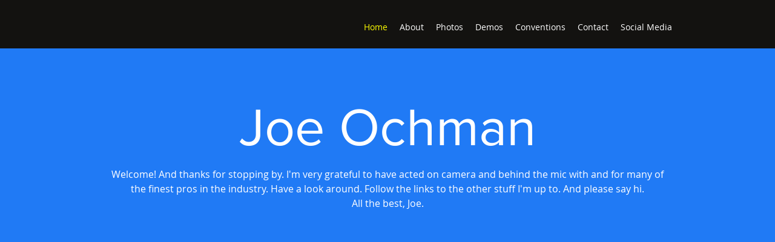

--- FILE ---
content_type: text/html; charset=utf-8
request_url: https://static.parastorage.com/services/santa/1.13152.0/node_modules/@wix/santa-galleries/target/StripShowcase/StripShowcase.html?compId=comp-k2vininr3&deviceType=desktop&locale=en&viewMode=site
body_size: -373
content:
<!DOCTYPE html>
<html>
<head>
	<meta charset="utf-8">
	<title></title>
	<!--
	 GENERATED FILE, DO NOT EDIT
	 StripShowcase-v0.105.33
	-->
	<script type="text/javascript" src="//static.parastorage.com/services/third-party/jquery/1.10.2/dist/jquery.min.js"></script>
	<script type="text/javascript" src="//static.parastorage.com/services/third-party/lodash/2.4.1/dist/lodash.min.js"></script>
	<script type="text/javascript" src="//static.parastorage.com/services/third-party/hammer/1.0.5/jquery.hammer.min.js"></script>
	<script type="text/javascript" src="//static.parastorage.com/services/third-party/jquery-easing/1.3/jquery.easing.min.js"></script>
	<script type="text/javascript" src="../../lib/js/jquery.cycle2.min.js"></script>
	<script type="text/javascript" src="../../lib/js/jquery.cycle2.tile.js"></script>
	<script type="text/javascript" src="../../lib/js/jquery.cycle2.scrollVert.min.js"></script>
	<script type="text/javascript" src="../../lib/js/jquery.cycle2.carousel.js"></script>
	<script type="text/javascript" src="../../lib/js/jquery.hoverscroll.js"></script>
	<script type="text/javascript" src="../../lib/js/utils.js"></script>
	<script type="text/javascript" src="../../lib/js/app.proto.js"></script>

	<script type="text/javascript" src='//static.parastorage.com/services/js-sdk/1.44.0/js/wix.min.js'></script>
	<link rel="stylesheet" type="text/css" href="css/style.min.css"/>
	<script type="text/javascript" src="js/app.min.js"></script>

</head>
<body>
<div id="wrapper">
	<div id="viewport" class="grid"></div>
</div>
<script type="text/javascript">
	(function(SCOPE){
		var viewport = $('#viewport');
		var App = new StripShowcaseController(viewport, {});
	}(window));
</script>
</body>
</html>
